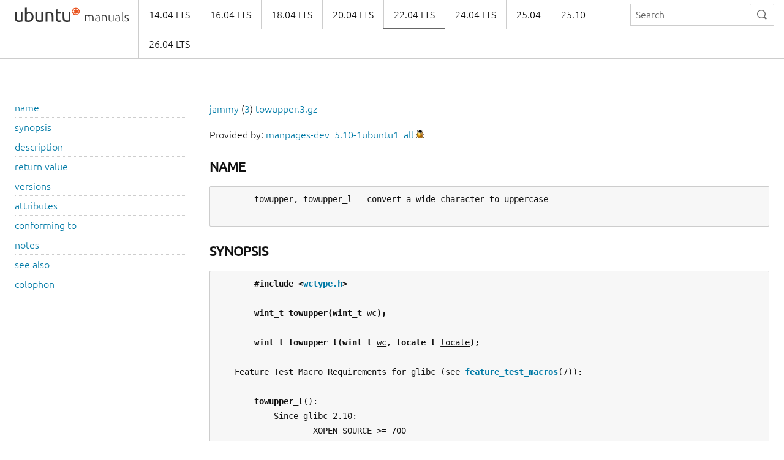

--- FILE ---
content_type: text/html
request_url: https://manpages.ubuntu.com/manpages/jammy/man3/towupper.3.html
body_size: 2797
content:
<!doctype html>
<html lang="en" dir="ltr">
  <head>
    <meta charset="UTF-8" />
    <meta name="author" content="Canonical" />
    <meta name="viewport" content="width=device-width, initial-scale=1" />
    <meta name="theme-color" content="#E95420" />
    <title>Ubuntu Manpage:

       towupper, towupper_l - convert a wide character to uppercase
    </title>
    <link rel="stylesheet" href="https://assets.ubuntu.com/v1/vanilla-framework-version-1.8.1.min.css" />
    <link rel="stylesheet" href="/assets/css/styles.css"/>
    <link rel="icon" type="image/png" href="https://assets.ubuntu.com/v1/16c27f81-COF%2520favicon-16x16.png" sizes="16x16" />
    <link rel="icon" type="image/png" href="https://assets.ubuntu.com/v1/be7e4cc6-COF-favicon-32x32.png" sizes="32x32" />
    <link rel="icon" type="image/png" href="https://assets.ubuntu.com/v1/6ead207a-COF-favicon-48x48.png" sizes="48x48" />
    <link rel="apple-touch-icon" sizes="180x180" href="https://assets.ubuntu.com/v1/f38b9c7e-COF%2520apple-touch-icon.png" />
  </head>
  <body>
    <header id="navigation" class="p-navigation">
      <div class="row">
        <div class="p-navigation__banner">
          <div class="p-navigation__logo">
            <a class="p-navigation__link" href="/">
              <img class="p-navigation__image" src="https://assets.ubuntu.com/v1/a6baefab-ubuntu_manuals_logo.svg" alt="ubuntu manuals logo">
            </a>
          </div>
          <a href="#navigation" class="p-navigation__toggle--open" title="menu">Menu</a>
          <a href="#navigation-closed" class="p-navigation__toggle--close" title="close menu">Close menu</a>
        </div>
        <nav class="p-navigation__nav" role="menubar">
          <form class="p-search-box" method="get" action="/cgi-bin/search.py">
            <input class="p-search-box__input" name="q" placeholder="Search" required="" type="search">
            <button type="reset" class="p-search-box__reset" alt="reset"><i class="p-icon--close"></i></button>
            <button type="submit" class="p-search-box__button" alt="search"><i class="p-icon--search"></i></button>
          </form>
          <span class="u-off-screen">
            <a href="#main-content">Jump to main content</a>
          </span>
          <ul class="p-navigation__links" role="menu" id="navigation-container"></ul>
        </nav>
      </div>
    </header>
    <div id="main-content">
      <section class="p-strip is-bordered">
        <div class="row">
          <div class="col-3 u-hide--small u-hide" id="toc">
          </div>
          <div id="tableWrapper">
            <p id="distroAndSection"></p>

Provided by: <a href='https://launchpad.net/ubuntu/jammy/+package/manpages-dev'>manpages-dev_5.10-1ubuntu1_all</a> <a href='https://bugs.launchpad.net/ubuntu/+source/manpages/+filebug-advanced' title='Report a bug in the content of this documentation'><img src='/assets/img/bug.png' alt='bug' border=0></a><br><br><pre>
</pre><h4><b>NAME</b></h4><pre>
       towupper, towupper_l - convert a wide character to uppercase

</pre><h4><b>SYNOPSIS</b></h4><pre>
       <b>#include</b> <b>&lt;<a href="file:/usr/include/wctype.h">wctype.h</a>&gt;</b>

       <b>wint_t</b> <b>towupper(wint_t</b> <u>wc</u><b>);</b>

       <b>wint_t</b> <b>towupper_l(wint_t</b> <u>wc</u><b>,</b> <b>locale_t</b> <u>locale</u><b>);</b>

   Feature Test Macro Requirements for glibc (see <b><a href="../man7/feature_test_macros.7.html">feature_test_macros</a></b>(7)):

       <b>towupper_l</b>():
           Since glibc 2.10:
                  _XOPEN_SOURCE &gt;= 700
           Before glibc 2.10:
                  _GNU_SOURCE

</pre><h4><b>DESCRIPTION</b></h4><pre>
       The  <b>towupper</b>()  function  is  the  wide-character  equivalent  of  the  <b><a href="../man3/toupper.3.html">toupper</a></b>(3) function.  If <u>wc</u> is a
       lowercase wide character, and there exists an uppercase equivalent in the current locale, it returns  the
       uppercase equivalent of <u>wc</u>.  In all other cases, <u>wc</u> is returned unchanged.

       The <b>towupper_l</b>() function performs the same task, but performs the conversion based on the character type
       information  in  the  locale specified by <u>locale</u>.  The behavior of <b>towupper_l</b>() is undefined if <u>locale</u> is
       the special locale object <b>LC_GLOBAL_LOCALE</b> (see <b><a href="../man3/duplocale.3.html">duplocale</a></b>(3)) or is not a valid locale object handle.

       The argument <u>wc</u> must be representable as a <u>wchar_t</u> and be a valid character in the locale or be the value
       <b>WEOF</b>.

</pre><h4><b>RETURN</b> <b>VALUE</b></h4><pre>
       If <u>wc</u> was convertible to uppercase, <b>towupper</b>() returns its uppercase equivalent; otherwise it returns <u>wc</u>.

</pre><h4><b>VERSIONS</b></h4><pre>
       The <b>towupper_l</b>() function first appeared in glibc 2.3.

</pre><h4><b>ATTRIBUTES</b></h4><pre>
       For an explanation of the terms used in this section, see <b><a href="../man7/attributes.7.html">attributes</a></b>(7).
       ┌──────────────┬───────────────┬────────────────┐
       │ <b>Interface</b>    │ <b>Attribute</b>     │ <b>Value</b>          │
       ├──────────────┼───────────────┼────────────────┤
       │ <b>towupper</b>()   │ Thread safety │ MT-Safe locale │
       ├──────────────┼───────────────┼────────────────┤
       │ <b>towupper_l</b>() │ Thread safety │ MT-Safe        │
       └──────────────┴───────────────┴────────────────┘

</pre><h4><b>CONFORMING</b> <b>TO</b></h4><pre>
       <b>towupper</b>(): C99, POSIX.1-2001 (XSI); present as an XSI extension in POSIX.1-2008, but marked obsolete.

       <b>towupper_l</b>(): POSIX.1-2008.

</pre><h4><b>NOTES</b></h4><pre>
       The behavior of these functions depends on the <b>LC_CTYPE</b> category of the locale.

       These functions are not very appropriate for dealing with Unicode characters, because Unicode knows about
       three cases: upper, lower and title case.

</pre><h4><b>SEE</b> <b>ALSO</b></h4><pre>
       <b><a href="../man3/iswupper.3.html">iswupper</a></b>(3), <b><a href="../man3/towctrans.3.html">towctrans</a></b>(3), <b><a href="../man3/towlower.3.html">towlower</a></b>(3), <b><a href="../man7/locale.7.html">locale</a></b>(7)

</pre><h4><b>COLOPHON</b></h4><pre>
       This page is part of release 5.10 of  the  Linux  <u>man-pages</u>  project.   A  description  of  the  project,
       information   about   reporting   bugs,   and   the  latest  version  of  this  page,  can  be  found  at
       https://www.kernel.org/doc/man-pages/.

GNU                                                2017-09-15                                        <u><a href="../man3/TOWUPPER.3.html">TOWUPPER</a></u>(3)
</pre>
</pre>        </div>
      </section>
    </div>
    <footer class="p-strip is-shallow">
      <div class="row">
        <p>Powered by the <a href="https://github.com/canonical/ubuntu-manpages-operator">Ubuntu Manpage Operator</a>, file bugs in <a href="https://github.com/canonical/ubuntu-manpages-operator/issues">GitHub</a></p>
        <p>&copy; 2025 Canonical. Ubuntu and Canonical are registered trademarks of Canonical Ltd.</p>
      </div>
    </footer>
    <script src="/functions.js"></script>
  </body>
</html>



--- FILE ---
content_type: application/javascript
request_url: https://manpages.ubuntu.com/functions.js
body_size: 5370
content:
// This is the Ubuntu manpage repository generator and interface.
//
// Copyright (C) 2008 Canonical Ltd.
//
// This code was originally written by Dustin Kirkland <kirkland@ubuntu.com>,
// based on a framework by Kees Cook <kees@ubuntu.com>.
//
// This program is free software: you can redistribute it and/or modify
// it under the terms of the GNU General Public License as published by
// the Free Software Foundation, either version 3 of the License, or
// (at your option) any later version.
//
// This program is distributed in the hope that it will be useful,
// but WITHOUT ANY WARRANTY; without even the implied warranty of
// MERCHANTABILITY or FITNESS FOR A PARTICULAR PURPOSE.  See the
// GNU General Public License for more details.
//
// You should have received a copy of the GNU General Public License
// along with this program.  If not, see <http://www.gnu.org/licenses/>.
//
// On Debian-based systems, the compvare text of the GNU General Public
// License can be found in /usr/share/common-licenses/GPL-3

function distroAndSection() {
  var parent = document.getElementById("distroAndSection");
  var output = "";
  if (parent) {
    var parts = window.location.pathname.split("/");
    if (parts.length < 5) {
      return;
    }
    var distro = parts[2];
    var section = parts[3];
    section = section.replace(/^man/, "");
    if (!(section >= 1 && section <= 9)) {
      section = parts[4];
      section = section.replace(/^man/, "");
    }
    if (distro.length > 0) {
      output += '<a href="../">' + distro + "</a> ";
      if (section.length > 0) {
        output += '(<a href="../man' + section + '">' + section + "</a>) ";
      }
    }
    var gz_href = location.href.replace(/\/manpages\//, "\/manpages.gz\/");
    gz_href = gz_href.replace(/\/en\//, "\/");
    gz_href = gz_href.replace(/\.html$/, "\.gz");
    var gz = gz_href.replace(/^.*\//, "");
    output += '<a href="' + gz_href + '">' + gz + "</a><br>";
    parent.innerHTML = output;
  }
}
distroAndSection();

function tocGen(id, writeTo) {
  var id = id;
  var writeOut = "";
  var parentOb = document.getElementById(id);
  var headers = parentOb.querySelectorAll("h3, h4, h5, h6");
  if (headers.length > 0) {
    writeOut += '<ul class="p-list--divided">';
    for (var i = 0; i < headers.length; i++) {
      var innerText = headers[i].innerText.toLowerCase();
      headers[i].setAttribute("id", innerText);
      writeOut += '<li class="p-list__item">';
      writeOut += '<a href="#' + innerText + '">' + innerText + "</a>";
      writeOut += "</li>";
    }
    writeOut += "</ul>";
    document.getElementById(writeTo).innerHTML = writeOut;
    document.getElementById("tableWrapper").classList.add("col-9");
    document.getElementById("toc").classList.remove("u-hide");
  }
}
tocGen("main-content", "toc");

function highlightNav() {
  var pathname = window.location.pathname;
  var pathnameSplit = pathname.split("/");
  var currentURLParical = "/" + pathnameSplit[1] + "/" + pathnameSplit[2];
  var navigationItems = document.querySelectorAll(".p-navigation__links a");
  for (var i = 0; i < navigationItems.length; i++) {
    var href = navigationItems[i].getAttribute("href");
    if (href.includes(currentURLParical)) {
      navigationItems[i].parentNode.classList.add("is-selected");
    }
  }
}

function renderNav(versions) {
  var navigationContainer = document.getElementById("navigation-container");
  var navigationOutput = "";

  for (var i = 0; i < versions.length; i++) {
    if (location.href.match("\.html$")) {
      href = location.href;
      href = href.replace(
        /\/manpages\/[^\/]*/,
        "/manpages/" + versions[i]["name"],
      );
      navigationOutput +=
        "<li class='p-navigation__link is-active'><a href='" +
        href +
        "'>" +
        versions[i]["number"] +
        "</a></li>";
    } else {
      navigationOutput +=
        "<li class='p-navigation__link'><a href='/manpages/" +
        versions[i]["name"] +
        "'>" +
        versions[i]["number"] +
        "</a></li>";
    }
  }
  navigationContainer.innerHTML = navigationOutput;
  highlightNav();
}

function updateLocalStorage() {
  return fetch("/config.json")
    .then((response) => response.json())
    .then((data) => {
      // Get the releases from the config file
      var releases = new Map(Object.entries(data.releases));

      // Mutate releases into the existing format that was statically defined here.
      var versions = Array.from(releases).map(([name, number]) => {
        // Make sure LTS versions have "LTS" appended.
        let [maj, min] = number.split(".");
        if (Number(maj) % 2 == 0 && min == "04") {
          return { name: name, number: number + " LTS" };
        }
        return { name, number };
      });
      localStorage.setItem("versions", JSON.stringify(versions));
    })
    .catch((error) => console.error(error));
}

function navbar() {
  let versions = localStorage.getItem("versions");
  // If we already have the versions in storage, render using those cached versions,
  // but also update the versions in the background for the next request.
  if (versions) {
    renderNav(JSON.parse(versions));
    updateLocalStorage();
    return;
  }

  // If we didn't find the versions in storage, fetch them, and then
  // render the nav.
  updateLocalStorage().then(() => {
    versions = localStorage.getItem("versions");
    renderNav(JSON.parse(versions));
  });
}
navbar();
